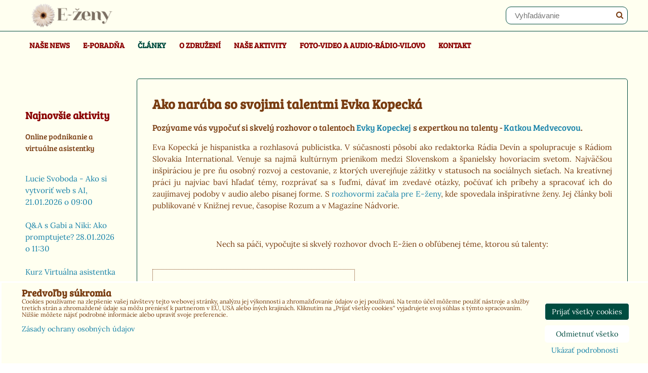

--- FILE ---
content_type: text/html; charset=UTF-8
request_url: https://www.ezeny.sk/clanky1/rozhovory/ako-naraba-so-svojimi-talentmi-evka-kopecka
body_size: 12331
content:
<!DOCTYPE html>
<html lang="sk">
    <head>
        <meta charset="utf-8">
        <title>Ako narába so svojimi talentmi Evka Kopecká</title>
                    <meta name="description" content="Rozhovor o talentoch Evky Kopeckej s expertkou na talenty - Katkou Medvecovou. Eva je hispanistka a rozhlasová publicistka. Venuje sa najmä kultúrnym prienikom medzi Slovenskom a španielsky hovoriacim svetom. Baví ju rozprávať sa s ľuďmi, dávať im zvedavé otázky, počúvať ich príbehy a spracovať ich do zaujímavej podoby. S rozhovormi začala kedysi pre E-zeny. ">
                        <meta http-equiv="X-UA-Compatible" content="IE=edge,chrome=1">
	<meta name="MobileOptimized" content="width">
        <meta name="viewport" content="width=device-width,minimum-scale=1.0">
         
<script data-privacy-group="script">
var FloxSettings = {
'cartItems': {},'cartProducts': {},'cartType': "hidden",'loginType': "slider",'regformType': "hidden",'langVer': "" 
}; 
 
</script>
<script data-privacy-group="script">
FloxSettings.img_size = { 'min': "50x50",'small': "120x120",'medium': "440x440",'large': "800x800",'max': "1600x1600",'product_antn': "440x440",'product_detail': "800x800" };
</script>
    <template id="privacy_iframe_info">
    <div class="floxIframeBlockedInfo" data-func-text="Funkčné" data-analytic-text="Analytické" data-ad-text="Marketingové" data-nosnippet="1">
    <div class="floxIframeBlockedInfo__common">
        <div class="likeH3">Externý obsah je blokovaný Voľbami súkromia</div>
        <p>Prajete si načítať externý obsah?</p>
    </div>
    <div class="floxIframeBlockedInfo__youtube">
        <div class="likeH3">Videá Youtube sú blokované Voľbami súkromia</div>
        <p>Prajete si načítať Youtube video?</p>
    </div>
    <div class="floxIframeBlockedInfo__buttons">
        <button class="button floxIframeBlockedInfo__once">Povoliť tentokrát</button>
        <button class="button floxIframeBlockedInfo__always" >Povoliť a zapamätať - súhlas s druhom cookie: </button>
    </div>
    <a class="floxIframeBlockedLink__common" href=""><i class="fa fa-external-link"></i> Otvoriť obsah v novom okne</a>
    <a class="floxIframeBlockedLink__youtube" href=""><i class="fa fa-external-link"></i> Otvoriť video v novom okne</a>
</div>
</template>
<script type="text/javascript" data-privacy-group="script">
FloxSettings.options={},FloxSettings.options.MANDATORY=1,FloxSettings.options.FUNC=2,FloxSettings.options.ANALYTIC=4,FloxSettings.options.AD=8;
FloxSettings.options.fullConsent=15;FloxSettings.options.maxConsent=15;FloxSettings.options.consent=0,localStorage.getItem("floxConsent")&&(FloxSettings.options.consent=parseInt(localStorage.getItem("floxConsent")));FloxSettings.options.sync=1;FloxSettings.google_consent2_options={},FloxSettings.google_consent2_options.AD_DATA=1,FloxSettings.google_consent2_options.AD_PERSON=2;FloxSettings.google_consent2_options.consent=-1,localStorage.getItem("floxGoogleConsent2")&&(FloxSettings.google_consent2_options.consent=parseInt(localStorage.getItem("floxGoogleConsent2")));const privacyIsYoutubeUrl=function(e){return e.includes("youtube.com/embed")||e.includes("youtube-nocookie.com/embed")},privacyIsGMapsUrl=function(e){return e.includes("google.com/maps/embed")||/maps\.google\.[a-z]{2,3}\/maps/i.test(e)},privacyGetPrivacyGroup=function(e){var t="";if(e.getAttribute("data-privacy-group")?t=e.getAttribute("data-privacy-group"):e.closest("*[data-privacy-group]")&&(t=e.closest("*[data-privacy-group]").getAttribute("data-privacy-group")),"IFRAME"===e.tagName){let r=e.src||"";privacyIsYoutubeUrl(r)&&(e.setAttribute("data-privacy-group","func"),t="func"),privacyIsGMapsUrl(r)&&(e.setAttribute("data-privacy-group","func"),t="func")}return"regular"===t&&(t="script"),t},privacyBlockScriptNode=function(e){e.type="javascript/blocked";let t=function(r){"javascript/blocked"===e.getAttribute("type")&&r.preventDefault(),e.removeEventListener("beforescriptexecute",t)};e.addEventListener("beforescriptexecute",t)},privacyHandleScriptTag=function(e){let t=privacyGetPrivacyGroup(e);if(t){if("script"===t)return;"mandatory"===t||"func"===t&&FloxSettings.options.consent&FloxSettings.options.FUNC||"analytic"===t&&FloxSettings.options.consent&FloxSettings.options.ANALYTIC||"ad"===t&&FloxSettings.options.consent&FloxSettings.options.AD||privacyBlockScriptNode(e)}else FloxSettings.options.allow_unclassified||privacyBlockScriptNode(e)},privacyShowPlaceholder=function(e){let t=privacyGetPrivacyGroup(e);var r=document.querySelector("#privacy_iframe_info").content.cloneNode(!0),i=r.querySelector(".floxIframeBlockedInfo__always");i.textContent=i.textContent+r.firstElementChild.getAttribute("data-"+t+"-text"),r.firstElementChild.setAttribute("data-"+t,"1"),r.firstElementChild.removeAttribute("data-func-text"),r.firstElementChild.removeAttribute("data-analytic-text"),r.firstElementChild.removeAttribute("data-ad-text");let o=e.parentNode.classList.contains("blockYoutube");if(e.style.height){let a=e.style.height,c=e.style.width;e.setAttribute("data-privacy-style-height",a),r.firstElementChild.style.setProperty("--iframe-h",a),r.firstElementChild.style.setProperty("--iframe-w",c),e.style.height="0"}else if(e.getAttribute("height")){let n=e.getAttribute("height").replace("px",""),l=e.getAttribute("width").replace("px","");e.setAttribute("data-privacy-height",n),n.includes("%")?r.firstElementChild.style.setProperty("--iframe-h",n):r.firstElementChild.style.setProperty("--iframe-h",n+"px"),l.includes("%")?r.firstElementChild.style.setProperty("--iframe-w",l):r.firstElementChild.style.setProperty("--iframe-w",l+"px"),e.setAttribute("height",0)}else if(o&&e.parentNode.style.maxHeight){let s=e.parentNode.style.maxHeight,p=e.parentNode.style.maxWidth;r.firstElementChild.style.setProperty("--iframe-h",s),r.firstElementChild.style.setProperty("--iframe-w",p)}let u=e.getAttribute("data-privacy-src")||"";privacyIsYoutubeUrl(u)?(r.querySelector(".floxIframeBlockedInfo__common").remove(),r.querySelector(".floxIframeBlockedLink__common").remove(),r.querySelector(".floxIframeBlockedLink__youtube").setAttribute("href",u.replace("/embed/","/watch?v="))):u?(r.querySelector(".floxIframeBlockedInfo__youtube").remove(),r.querySelector(".floxIframeBlockedLink__youtube").remove(),r.querySelector(".floxIframeBlockedLink__common").setAttribute("href",u)):(r.querySelector(".floxIframeBlockedInfo__once").remove(),r.querySelector(".floxIframeBlockedInfo__youtube").remove(),r.querySelector(".floxIframeBlockedLink__youtube").remove(),r.querySelector(".floxIframeBlockedLink__common").remove(),r.querySelector(".floxIframeBlockedInfo__always").classList.add("floxIframeBlockedInfo__always--reload")),e.parentNode.insertBefore(r,e.nextSibling),o&&e.parentNode.classList.add("blockYoutube--blocked")},privacyHidePlaceholderIframe=function(e){var t=e.nextElementSibling;if(t&&t.classList.contains("floxIframeBlockedInfo")){let r=e.parentNode.classList.contains("blockYoutube");r&&e.parentNode.classList.remove("blockYoutube--blocked"),e.getAttribute("data-privacy-style-height")?e.style.height=e.getAttribute("data-privacy-style-height"):e.getAttribute("data-privacy-height")?e.setAttribute("height",e.getAttribute("data-privacy-height")):e.classList.contains("invisible")&&e.classList.remove("invisible"),t.remove()}},privacyBlockIframeNode=function(e){var t=e.src||"";""===t&&e.getAttribute("data-src")&&(t=e.getAttribute("data-src")),e.setAttribute("data-privacy-src",t),e.removeAttribute("src"),!e.classList.contains("floxNoPrivacyPlaceholder")&&(!e.style.width||parseInt(e.style.width)>200)&&(!e.getAttribute("width")||parseInt(e.getAttribute("width"))>200)&&(!e.style.height||parseInt(e.style.height)>200)&&(!e.getAttribute("height")||parseInt(e.getAttribute("height"))>200)&&(!e.style.display||"none"!==e.style.display)&&(!e.style.visibility||"hidden"!==e.style.visibility)&&privacyShowPlaceholder(e)},privacyHandleIframeTag=function(e){let t=privacyGetPrivacyGroup(e);if(t){if("script"===t||"mandatory"===t)return;if("func"===t&&FloxSettings.options.consent&FloxSettings.options.FUNC)return;if("analytic"===t&&FloxSettings.options.consent&FloxSettings.options.ANALYTIC||"ad"===t&&FloxSettings.options.consent&FloxSettings.options.AD)return;privacyBlockIframeNode(e)}else{if(FloxSettings.options.allow_unclassified)return;privacyBlockIframeNode(e)}},privacyHandleYoutubeGalleryItem=function(e){if(!(FloxSettings.options.consent&FloxSettings.options.FUNC)){var t=e.closest(".gallery").getAttribute("data-preview-height"),r=e.getElementsByTagName("img")[0],i=r.getAttribute("src").replace(t+"/"+t,"800/800");r.classList.contains("flox-lazy-load")&&(i=r.getAttribute("data-src").replace(t+"/"+t,"800/800")),e.setAttribute("data-href",e.getAttribute("href")),e.setAttribute("href",i),e.classList.replace("ytb","ytbNoConsent")}},privacyBlockPrivacyElementNode=function(e){e.classList.contains("floxPrivacyPlaceholder")?(privacyShowPlaceholder(e),e.classList.add("invisible")):e.style.display="none"},privacyHandlePrivacyElementNodes=function(e){let t=privacyGetPrivacyGroup(e);if(t){if("script"===t||"mandatory"===t)return;if("func"===t&&FloxSettings.options.consent&FloxSettings.options.FUNC)return;if("analytic"===t&&FloxSettings.options.consent&FloxSettings.options.ANALYTIC||"ad"===t&&FloxSettings.options.consent&FloxSettings.options.AD)return;privacyBlockPrivacyElementNode(e)}else{if(FloxSettings.options.allow_unclassified)return;privacyBlockPrivacyElementNode(e)}};function privacyLoadScriptAgain(e){var t=document.getElementsByTagName("head")[0],r=document.createElement("script");r.src=e.getAttribute("src"),t.appendChild(r),e.parentElement.removeChild(e)}function privacyExecuteScriptAgain(e){var t=document.getElementsByTagName("head")[0],r=document.createElement("script");r.textContent=e.textContent,t.appendChild(r),e.parentElement.removeChild(e)}function privacyEnableScripts(){document.querySelectorAll('script[type="javascript/blocked"]').forEach(e=>{let t=privacyGetPrivacyGroup(e);(FloxSettings.options.consent&FloxSettings.options.ANALYTIC&&t.includes("analytic")||FloxSettings.options.consent&FloxSettings.options.AD&&t.includes("ad")||FloxSettings.options.consent&FloxSettings.options.FUNC&&t.includes("func"))&&(e.getAttribute("src")?privacyLoadScriptAgain(e):privacyExecuteScriptAgain(e))})}function privacyEnableIframes(){document.querySelectorAll("iframe[data-privacy-src]").forEach(e=>{let t=privacyGetPrivacyGroup(e);if(!(FloxSettings.options.consent&FloxSettings.options.ANALYTIC&&t.includes("analytic")||FloxSettings.options.consent&FloxSettings.options.AD&&t.includes("ad")||FloxSettings.options.consent&FloxSettings.options.FUNC&&t.includes("func")))return;privacyHidePlaceholderIframe(e);let r=e.getAttribute("data-privacy-src");e.setAttribute("src",r),e.removeAttribute("data-privacy-src")})}function privacyEnableYoutubeGalleryItems(){FloxSettings.options.consent&FloxSettings.options.FUNC&&(document.querySelectorAll(".ytbNoConsent").forEach(e=>{e.setAttribute("href",e.getAttribute("data-href")),e.classList.replace("ytbNoConsent","ytb")}),"function"==typeof initGalleryPlugin&&initGalleryPlugin())}function privacyEnableBlockedContent(e,t){document.querySelectorAll(".floxCaptchaCont").length&&(e&FloxSettings.options.FUNC)!=(t&FloxSettings.options.FUNC)?window.location.reload():(privacyEnableScripts(),privacyEnableIframes(),privacyEnableYoutubeGalleryItems(),"function"==typeof FloxSettings.privacyEnableScriptsCustom&&FloxSettings.privacyEnableScriptsCustom())}
function privacyUpdateConsent(){ FloxSettings.ga4&&"function"==typeof gtag&&gtag("consent","update",{ad_storage:FloxSettings.options.consent&FloxSettings.options.AD?"granted":"denied",analytics_storage:FloxSettings.options.consent&FloxSettings.options.ANALYTIC?"granted":"denied",functionality_storage:FloxSettings.options.consent&FloxSettings.options.FUNC?"granted":"denied",personalization_storage:FloxSettings.options.consent&FloxSettings.options.FUNC?"granted":"denied",security_storage:FloxSettings.options.consent&FloxSettings.options.FUNC?"granted":"denied",ad_user_data:FloxSettings.google_consent2_options.consent>-1&&FloxSettings.google_consent2_options.consent&FloxSettings.google_consent2_options.AD_DATA?"granted":"denied",ad_personalization:FloxSettings.google_consent2_options.consent>-1&&FloxSettings.google_consent2_options.consent&FloxSettings.google_consent2_options.AD_PERSON?"granted":"denied"});if(FloxSettings.sklik&&FloxSettings.sklik.active){var e={rtgId:FloxSettings.sklik.seznam_retargeting_id,consent:FloxSettings.options.consent&&FloxSettings.options.consent&FloxSettings.options.ANALYTIC?1:0};"category"===FloxSettings.sklik.pageType?(e.category=FloxSettings.sklik.category,e.pageType=FloxSettings.sklik.pageType):"offerdetail"===FloxSettings.sklik.pagetype&&(e.itemId=FloxSettings.sklik.itemId,e.pageType=FloxSettings.sklik.pageType),window.rc&&window.rc.retargetingHit&&window.rc.retargetingHit(e)}"function"==typeof loadCartFromLS&&"function"==typeof saveCartToLS&&(loadCartFromLS(),saveCartToLS());}
const observer=new MutationObserver(e=>{e.forEach(({addedNodes:e})=>{e.forEach(e=>{if(FloxSettings.options.consent!==FloxSettings.options.maxConsent){if(1===e.nodeType&&"SCRIPT"===e.tagName)return privacyHandleScriptTag(e);if(1===e.nodeType&&"IFRAME"===e.tagName)return privacyHandleIframeTag(e);if(1===e.nodeType&&"A"===e.tagName&&e.classList.contains("ytb"))return privacyHandleYoutubeGalleryItem(e);if(1===e.nodeType&&"SCRIPT"!==e.tagName&&"IFRAME"!==e.tagName&&e.classList.contains("floxPrivacyElement"))return privacyHandlePrivacyElementNodes(e)}1===e.nodeType&&(e.classList.contains("mainPrivacyModal")||e.classList.contains("mainPrivacyBar"))&&(FloxSettings.options.consent>0&&!FloxSettings.options.forceShow&&-1!==FloxSettings.google_consent2_options.consent?e.style.display="none":FloxSettings.options.consent>0&&-1===FloxSettings.google_consent2_options.consent?e.classList.add("hideBWConsentOptions"):-1!==FloxSettings.google_consent2_options.consent&&e.classList.add("hideGC2ConsentOptions"))})})});observer.observe(document.documentElement,{childList:!0,subtree:!0}),document.addEventListener("DOMContentLoaded",function(){observer.disconnect()});const createElementBackup=document.createElement;document.createElement=function(...e){if("script"!==e[0].toLowerCase())return createElementBackup.bind(document)(...e);let n=createElementBackup.bind(document)(...e);return n.setAttribute("data-privacy-group","script"),n};
</script>

<meta name="referrer" content="no-referrer-when-downgrade">


<link rel="canonical" href="https://www.ezeny.sk/clanky1/rozhovory/ako-naraba-so-svojimi-talentmi-evka-kopecka">
    

<meta property="og:title" content="Ako narába so svojimi talentmi Evka Kopecká">

<meta property="og:url" content="https://www.ezeny.sk/clanky1/rozhovory/ako-naraba-so-svojimi-talentmi-evka-kopecka">
<meta property="og:description" content="Rozhovor o talentoch Evky Kopeckej s expertkou na talenty - Katkou Medvecovou. Eva je hispanistka a rozhlasová publicistka. Venuje sa najmä kultúrnym prienikom medzi Slovenskom a španielsky hovoriacim svetom. Baví ju rozprávať sa s ľuďmi, dávať im zvedavé otázky, počúvať ich príbehy a spracovať ich do zaujímavej podoby. S rozhovormi začala kedysi pre E-zeny. ">

<meta name="twitter:card" content="summary_large_image">
<meta name="twitter:title" content="Ako narába so svojimi talentmi Evka Kopecká">
<meta name="twitter:description" content="Rozhovor o talentoch Evky Kopeckej s expertkou na talenty - Katkou Medvecovou. Eva je hispanistka a rozhlasová publicistka. Venuje sa najmä kultúrnym prienikom medzi Slovenskom a španielsky hovoriacim svetom. Baví ju rozprávať sa s ľuďmi, dávať im zvedavé otázky, počúvať ich príbehy a spracovať ich do zaujímavej podoby. S rozhovormi začala kedysi pre E-zeny. ">

    <meta property="og:locale" content="sk_SK">

    <meta property="og:type" content="website">
                <script data-privacy-group="script" type="application/ld+json">
{
    "@context": "https://schema.org",
    "@type": "WebPage",
    "name": "Ako narába so svojimi talentmi Evka Kopecká",
    "description": "Rozhovor o talentoch Evky Kopeckej s expertkou na talenty - Katkou Medvecovou. Eva je hispanistka a rozhlasová publicistka. Venuje sa najmä kultúrnym prienikom medzi Slovenskom a španielsky hovoriacim svetom. Baví ju rozprávať sa s ľuďmi, dávať im zvedavé otázky, počúvať ich príbehy a spracovať ich do zaujímavej podoby. S rozhovormi začala kedysi pre E-zeny. "}
</script>

<link rel="dns-prefetch" href="https://www.biznisweb.sk">
<link rel="preconnect" href="https://www.biznisweb.sk/" crossorigin>
<style type="text/css">
        

@font-face { 
  font-family: 'Bree Serif';
  font-style: normal;
  font-display: swap;
  font-weight: 400;
  src: local(''),
       url('https://www.biznisweb.sk/templates/bw-fonts/bree-serif-v17-latin-ext_latin-regular.woff2') format('woff2'),
       url('https://www.biznisweb.sk/templates/bw-fonts/bree-serif-v17-latin-ext_latin-regular.woff') format('woff');
}

@font-face {
  font-family: 'Lora';
  font-style: normal;
  font-display: swap;
  font-weight: 400;
  src: local(''),
       url('https://www.biznisweb.sk/templates/bw-fonts/lora-v26-latin-ext_latin-regular.woff2') format('woff2'),
       url('https://www.biznisweb.sk/templates/bw-fonts/lora-v26-latin-ext_latin-regular.woff') format('woff');
}


@font-face {
  font-family: 'Lora';
  font-style: normal;
  font-display: swap;
  font-weight: 700;
  src: local(''),
       url('https://www.biznisweb.sk/templates/bw-fonts/lora-v26-latin-ext_latin-700.woff2') format('woff2'),
       url('https://www.biznisweb.sk/templates/bw-fonts/lora-v26-latin-ext_latin-700.woff') format('woff');
}
</style>

<link rel="preload" href="/erp-templates/skins/flat/universal/fonts/fontawesome-webfont.woff2" as="font" type="font/woff2" crossorigin>
<link href="/erp-templates/260119150440/universal.css" rel="stylesheet" type="text/css" media="all">  


<script type="text/javascript" data-privacy-group="script">
    if(typeof jQuery === 'undefined') {
        document.write(unescape("%3Cscript src='/erp-templates/skins/default/universal/js/jquery.js' data-privacy-group='script' type='text/javascript'%3E%3C/script%3E"));
    }
</script>

<meta name="google-site-verification"
content="_dRg8U7tkEtW6a8i_kAnSsPrIBp8jd8AGvj6S98z0Gk" />

<script data-privacy-group="mandatory">
    FloxSettings.trackerData = {
                    'cartIds': []
            };
    </script>    <!-- Global site tag (gtag.js) - Google Analytics -->
    <script async src="https://www.googletagmanager.com/gtag/js?id=G-NZM9WT0BPJ" data-privacy-group="regular"></script>    
    <script data-privacy-group="regular">
        window.dataLayer = window.dataLayer || [];
        function gtag(){ dataLayer.push(arguments); }
        if(FloxSettings.options) {
          if(FloxSettings.options.consent) {
            gtag('consent', 'default', {
              'ad_storage': (FloxSettings.options.consent & FloxSettings.options.AD)?'granted':'denied',
              'analytics_storage': (FloxSettings.options.consent & FloxSettings.options.ANALYTIC)?'granted':'denied',
              'functionality_storage': (FloxSettings.options.consent & FloxSettings.options.FUNC)?'granted':'denied',
              'personalization_storage': (FloxSettings.options.consent & FloxSettings.options.FUNC)?'granted':'denied',
              'security_storage': (FloxSettings.options.consent & FloxSettings.options.FUNC)?'granted':'denied',
              'ad_user_data': ((FloxSettings.google_consent2_options.consent > -1) && FloxSettings.google_consent2_options.consent & FloxSettings.google_consent2_options.AD_DATA)?'granted':'denied',
              'ad_personalization': ((FloxSettings.google_consent2_options.consent > -1) && FloxSettings.google_consent2_options.consent & FloxSettings.google_consent2_options.AD_PERSON)?'granted':'denied',
              'wait_for_update': 500
            });  
          } else {
            gtag('consent', 'default', {
              'ad_storage': 'denied',
              'analytics_storage': 'denied',
              'functionality_storage': 'denied',
              'personalization_storage': 'denied',
              'security_storage': 'denied',
              'ad_user_data': 'denied',
              'ad_personalization': 'denied',
              'wait_for_update': 500
            });  
          }
        }
        gtag('js', new Date());
     
        gtag('set', { 'currency': 'EUR' }); 
      
    

    FloxSettings.ga4 = 1;
    FloxSettings.gtagID = 'G-NZM9WT0BPJ';
    gtag('config', 'G-NZM9WT0BPJ',{  'groups': 'ga4' });   

        gtag('config', 'AW-758502772',{  'send_page_view': false, 'groups': 'ga4' });       
  
    </script>   
 
    <link rel="shortcut icon" href="/files/offline-aktivity/apple-touch-icon.png">
    <link rel="icon" href="/files/offline-aktivity/apple-touch-icon.png?refresh" type="image/x-icon">

        <link href="/templates/css/style.css?dev=1769273297" rel="stylesheet" type="text/css" media="all">
</head>
<body class="">
    <noscript>
        <div id="noscript">
            Javascript není prohlížečem podporován nebo je vypnutý. Pro zobrazení stránky tak, jak byla zamýšlena, použijte prohlížeč s podporou JavaScript.
            <br>Pomoc: <a href="http://www.enable-javascript.com/" target="_blank">Enable-Javascript.com</a>.
        </div>
    </noscript>
       
    <div class="oCont">
                <header class="logo_bar_top">
            <div id="top-panel">
	
    <div class="iCont clear">
        <div class="headerwrapcont">
            <div id="logo">
                <a id="img-logo" href="/"><img src="/templates/260119150440/sys_logo.png" alt="Logo"></a>                            </div>
            
			 <ul id="header-items" class="noprint">        
                <li class="topSearch">
                        <form action="/e/search" method="get" class="siteSearchForm">
        <div class="siteSearchCont">
            <label> 
                <span>Vyhľadávanie</span>
                <input data-pages="Stránky" data-products="Produkty" data-categories="Kategórie" data-news="Novinky" data-brands="Výrobca"
                       class="siteSearchInput" id="small-search" 
                       placeholder="Vyhľadávanie" name="word" type="text" value=""></label>
                <button type="submit"><span class="invisible">Hľadať</span><i class="fa fa-search"></i></button>
        </div>
            </form>

                </li>
			</ul>
        </div>
    </div>
</div>
<div id="menu-cont" class="noprint mainMenuAlign-left">
    <div class="iCont">
            <nav id="main-menu">
        <div class="menuCont clear">
                            <span class="button menuButton"><i class="fa fa-bars"></i> Menu</span>
                                 
                            
                
            <ul class="dropdownFlat menu-popup">
                    <li class="menuItem">
                <a class="menuLink" href="/registracia"
                   >
                                            
                        Naše news
                                        </a>
                            </li>
                    <li class="menuItem">
                <a class="menuLink" href="/e-poradna"
                   >
                                            
                        E-poradňa
                                        </a>
                            </li>
                    <li class="menuItem submenuActive">
                <a class="menuLink select" href="/clanky1"
                   >
                                            
                        Články
                                        </a>
                            </li>
                    <li class="menuItem">
                <a class="menuLink" href="/sluzby"
                   >
                                            
                        O združení
                                        </a>
                            </li>
                    <li class="menuItem">
                <a class="menuLink" href="/institut-vzdelavania-e-zien-ive"
                   >
                                            
                        Naše aktivity
                                        </a>
                            </li>
                    <li class="menuItem">
                <a class="menuLink" href="/media"
                   >
                                            
                        Foto-video a Audio-rádio-Vilovo
                                        </a>
                            </li>
                    <li class="menuItem">
                <a class="menuLink" href="/kontakt"
                   >
                                            
                        Kontakt
                                        </a>
                            </li>
                </ul>
       

             
        </div>
    </nav>    

    </div>
</div>

        </header>

                            <div id="main" class="basic_w">
                <div class="iCont clear">
                    <div id="content" class="mainColumn">
            
            <h1>Ako narába so svojimi talentmi Evka Kopecká</h1>
        



                                                                                



                        <div id="box-id-content" class="pagebox">
                                                            <div  id="block-3508" class="blockText box blockTextRight">
                                <div class="userHTMLContent">
        
    <h3 style="text-align: justify;">Pozývame vás vypočuť si skvelý rozhovor o talentoch <a href="https://www.ezeny.sk/p-232/eva-kopecka" target="_blank">Evky Kopeckej</a> s expertkou na talenty - <a href="https://www.ezeny.sk/p-237/katarina-medvecova-plichtova" target="_blank">Katkou Medvecovou</a>.</h3>
<p style="text-align: justify;">Eva Kopecká je hispanistka a rozhlasová publicistka. V súčasnosti pôsobí ako redaktorka Rádia Devín a spolupracuje s Rádiom Slovakia International. Venuje sa najmä kultúrnym prienikom medzi Slovenskom a španielsky hovoriacim svetom. Najväčšou inšpiráciou je pre ňu osobný rozvoj a cestovanie, z ktorých uverejňuje zážitky v statusoch na sociálnych sieťach. Na kreatívnej práci ju najviac baví hľadať témy, rozprávať sa s ľuďmi, dávať im zvedavé otázky, počúvať ich príbehy a spracovať ich do zaujímavej podoby v audio alebo písanej forme. S <a href="https://www.ezeny.sk/clanky1/rozhovory/eva-melicharkova-v-duchu-opravuje-co-cita" target="_blank">rozhovormi začala pre E-ženy</a>, kde spovedala inšpiratívne ženy. Jej články boli publikované v Knižnej revue, časopise Rozum a v Magazíne Nádvorie.</p>
<p style="text-align: center;"> </p>
<p style="text-align: center;">Nech sa páči, vypočujte si skvelý rozhovor dvoch E-žien o obľúbenej téme, ktorou sú talenty:</p>
<p style="text-align: center;"><iframe style="width: 400px; height: 263px;" src="https://www.youtube.com/embed/2D3e-YjsLr4?playlist=&version=3&autoplay=0&color=red&theme=dark&controls=0&showinfo=0&autohide=0&rel=0&wmode=transparent" frameborder="0" allowfullscreen=""></iframe></p>
<p style="text-align: center;"> </p>
</div>
                 
</div>

                             
            </div> 
        
</div>
<div id="left" class="sideColumn">
    <nav id="sideMenu" class="noprint">
    <div class="menuCont">    
        
        
                    
        
    
    </div>
</nav>

                                                                                                        <div id="box-id-left" class="pagebox">
                     
                     
                     
                     
                     
                                                            <div  id="block-3815" class="blockText box blockTextRight">
                                <div class="userHTMLContent">
        
    <p> </p>
<h2 style="text-align: justify;"><span style="color: #8b0304;">Najnovšie aktivity</span></h2>
</div>
                 
</div>

                             
                     
                                                            <div  id="block-3796" class="blockText box blockTextRight">
            <h2>Online podnikanie a virtuálne asistentky</h2>
                                <div class="userHTMLContent">
        
    <p> </p>
<p><a href="https://virtualneasistentky.eu/e-klub/" target="_blank">Lucie Svoboda - Ako si vytvoriť web s AI, 21.01.2026 o 09:00</a></p>
<p> </p>
<p><a href="https://virtualneasistentky.eu/e-klub/" target="_blank">Q&amp;A s Gabi a Niki: Ako promptujete? 28.01.2026 o 11:30</a></p>
<p> </p>
<p><a href="https://virtualneasistentky.eu/uvod/virtualna-asistencia/kurzy-pre-zacinajuce-virtualky/" target="_blank">Kurz Virtuálna asistentka</a></p>
<p> </p>
<p style="text-align: left;"><a href="https://revicka.sk/mentoring-v-pohybe/" target="_blank">Konzultácie pre start-upy</a></p>
</div>
                 
</div>
    <div  id="block-3797" class="blockText box blockTextRight">
            <h2>Autorky a autori</h2>
                                <div class="userHTMLContent">
        
    <p style="text-align: left;"><a href="https://revicka.sk/kurz-pisania-pre-autorov-spisovatelov/" target="_blank">Kurzy pre autorov + s AI</a></p>
<p style="text-align: left;"> </p>
<p style="text-align: left;"><a href="https://revicka.sk/pre-autorov/" target="_blank">Ako napísať a vydať knihu</a></p>
<p style="text-align: left;"> </p>
<p style="text-align: left;"><a title="Rodové knihy - knihy pre váš rod" href="https://revicka.sk/rodove-knihy-knihy-pre-vas-rod/" target="_blank">Rodové knihy - knihy pre váš rod</a></p>
<p>  </p>
</div>
                 
</div>

                             
                                                            <div  id="block-3798" class="blockText box blockTextRight">
            <h2>Cestovné kancelárie a ubytovatelia</h2>
                                <div class="userHTMLContent">
        
    <p><a href="https://www.ezeny.sk/e-poradna/otazky-a-odpovede/zalozenie-cestovnej-kancelarie/ako-zalozit-cestovnu-kancelariu-a-cestovnu-agenturu" target="_blank">Ako nájsť garanta pre cestovnú agentúru + ako založiť cestovnú agentúru</a></p>
<p style="text-align: left;"> </p>
<p style="text-align: left;"><a href="https://www.wp-skola.sk/individualna-konzultacia-zeny/" target="_blank">Konzultácie o WordPress</a></p>
</div>
                 
</div>
    <div  id="block-3799" class="blockText box blockTextRight">
            <h2>Pre každú ženu</h2>
                                <div class="userHTMLContent">
        
    <p style="text-align: left;"><a title="" href="https://virtualneasistentky.eu/e-klub/" target="_blank">Klub pre online podnikateľky a virtuálne asistentky</a></p>
<p style="text-align: left;"> </p>
<p style="text-align: left;"><a title="" href="https://virtualneasistentky.eu/podporne-skupiny-virtualne-asistentky-a-online-podnikate-ky/" target="_blank">Podporné skupiny - pre podnikateľky a autorky</a></p>
<p style="text-align: left;"> </p>
<p style="text-align: left;"><a title="Čo viem, čo chcem - mentoring" href="https://revicka.sk/co-viem-co-chcem-sebarealizacia-a-ja-mentoring/" target="_blank">Čo viem, čo chcem – baví vás, čo vás živí?</a></p>
<p> </p>
<p><a href="https://revicka.sk/zdielane-divadlo-arteterapia-ako-cesta-k-lieceniu/" target="_blank"></a><a title="Individuálne zdieľacie divadlo" href="https://revicka.sk/zdielane-divadlo-arteterapia-ako-cesta-k-lieceniu/" target="_blank">Zdieľacie divadlo - arteterapia</a></p>
<p> </p>
</div>
                 
</div>

                             
                                                            <div  id="block-3473" class="blockText box blockTextRight">
                                <div class="userHTMLContent">
        
    <p style="text-align: center;"> </p>
<p style="text-align: center;"><img title="" src="/resize/af/144/129/files/bannery-e-zeny/povedali-o-e-zenach.png" alt="povedali" /></p>
<h3 style="text-align: center;"><span style="color: #8b0304;"><a href="https://www.ezeny.sk/sluzby/referencie" target="_blank"><span style="color: #8b0304;">Referencie</span></a></span> </h3>
<h3 style="text-align: center;"><span style="font-size: 12px;"> </span></h3>
<p style="text-align: center;"><span style="color: #8b0304;"><span style="color: #8b0304;"><img title="" src="/files/bannery-e-zeny/120x240.jpg" alt="baner" /></span></span></p>
</div>
                 
</div>

                             
                     
            </div> 
    
</div>
                </div>
            </div>
        
    </div>

            <footer class="clear footer_block">
            <div class="">
				              <div class="block-newsletter">
                
				                                                <div id="box-id-newslettersection" class="pagebox">
                                                            <div  id="block-3546" class="blockText box blockTextRight">
                                <div class="userHTMLContent">
        
    <h3 style="text-align: center; color: #8b0304;"><strong>Novinky zo sveta E-žien - Registrácia</strong></h3>
<div id="gtx-trans" style="position: absolute; left: 81px; top: -20.0028px;"></div>
</div>
                 
</div>

                             
                                                        <div  id="block-3600" class="blockHTML userHTMLContent boxSimple" data-privacy-group="regular">
        
    <center><script src="https://se-forms.cz/public/web-forms-v2/subscribe/288974-pq63vkitmyawl38ocjd1k7gufhquv35xh69qgcf8z32cujgzifh4otjp2w271cq2g34pj992188c75rwtmvrnyelkpr59va80fwp" id="se-webformScriptLoader-288974-pq63vkitmyawl38ocjd1k7gufhquv35xh69qgcf8z32cujgzifh4otjp2w271cq2g34pj992188c75rwtmvrnyelkpr59va80fwp" async defer></script></center>


</div>

                             
                     
                     
            </div> 
    
              </div>
			                   
                                                                                        
<div class="iCont">  
                            
        <div class="footerColumn33">                                                                <div id="box-id-footer_flat_1" class="pagebox">
                                                        <div  id="block-3745" class="blockHTML userHTMLContent boxSimple">
        
    <script async charset="utf-8" src="//app.notifikuj.cz/js/notifikuj.min.js?id=e7ad16b9-e3c2-4c2a-adab-f9b980466b57"></script>
</div>

                             
                                                            <div  id="block-1176" class="blockText box blockTextRight">
            <h2>Naši partneri</h2>
                                <div class="userHTMLContent">
        
    
</div>
                 
</div>

                             
                                                            <div  id="block-3507" class="blockText box blockTextRight">
                                <div class="userHTMLContent">
        
    <p> </p>
<table style="text-align: center; width: 100%; padding: 0 20px;">
<tbody>
<tr>
<td><a title="webglobe" href="https://www.webglobe.sk/" target="_blank"><img title="" src="/resize/af/150/29/files/partneri/webglobe-logo.jpg" alt="webglobe" /></a> </td>
<td> <a title="SmartEmailing" href="https://www.smartemailing.cz/" target="_blank"><img title="" src="/resize/af/150/39/files/partneri/se-1600x411.png" alt="SmartEmailing" /></a></td>
</tr>
<tr>
<td> <a title="jaspravim" href="https://www.jaspravim.sk/" target="_blank"><img title="" src="/resize/af/150/65/files/partneri/jaspravim-logo2016-10-05-11-05-13.png" alt="jaspravim" /></a></td>
<td> <a title="biznisweb" href="https://www.biznisweb.sk/" target="_blank"><img title="" src="/resize/af/150/30/files/partneri/biznisweb.png" alt="biznisweb" /></a></td>
</tr>
<tr>
<td> <a title="menucka" href="https://menucka.sk/" target="_blank"><img title="" src="/resize/af/150/47/files/menucka-logo-black200.png" alt="menucka" /></a></td>
<td>
<p><a title="nadherna.sk" href="https://nadherna.sk/" target="_blank"><img title="" src="/resize/af/150/27/files/partneri/nadherna.sk-ruzova.png" alt="nadherna.sk" /></a></p>
</td>
</tr>
</tbody>
</table>
<p style="text-align: center;"><a title="websupport 3" href="https://www.websupport.sk/?ref=NTwpHV45Sg" target="_blank"><img src="/resize/af/300/38/files/uvod/freeweb-sk-5.png" alt="websupport 3" /></a></p>
</div>
                 
</div>

                             
                     
                     
            </div> 
    </div>
    
        <div class="footerColumn33">                            <div id="box-id-footer_flat_2" class="pagebox">
                                                            <div  id="block-1068" class="blockText box blockTextRight">
            <h2>Kontakt</h2>
                                <div class="userHTMLContent">
        
    <p><strong style="color: #004c40;">Koordinátorka OZ E-ženy</strong></p>
<p><span style="color: #004c40;"><a href="https://www.ezeny.sk/p-153/gabriela-revicka" target="_blank">Gabriela Revická</a>: <a href="mailto:gabi@e-zeny.sk">gabi@e-zeny.sk</a></span></p>
<p><strong style="color: #004c40;">Realizačný tím </strong></p>
<p><strong style="color: #004c40;">Manažérka projektu <a style="color: #8b0304;" title="Virtuálne asistentky" href="https://virtualneasistentky.eu/" target="_blank">Virtuálne asistentky</a></strong></p>
<p><a href="https://www.ezeny.sk/p-291/nikola-kolesarova" target="_blank">Nikola Kolesárová</a>: <span style="color: #004c40;"><a href="mailto:niki@e-zeny.sk">niki@e-zeny.sk</a></span></p>
<p><strong style="color: #004c40;">Admin web stránky</strong></p>
<p><a href="https://virtualneasistentky.eu/zsanett-berec-2/" target="_blank">Zsanett Berec</a>: <span style="color: #004c40;"><a href="mailto:podpora@e-zeny.sk">podpora@e-zeny.sk</a></span></p>
<p><a href="https://virtualneasistentky.eu/jana-tomcovcikova/" target="_blank">Jana Tomčovčíková</a></p>
<p><strong style="color: #004c40;">Virtuálne asistentky - náš tím<br /></strong></p>
<p><a href="https://virtualneasistentky.eu/eva-bazikova/" target="_blank">Eva Bažíková</a>: <a title="" href="mailto:eva@ezeny.sk" target="_blank">eva@ezeny.sk</a></p>
<p><a href="https://virtualneasistentky.eu/benovska-jana/" target="_blank">Jana Beňovská</a><br /><a href="https://virtualneasistentky.eu/janka-vasinova/" target="_blank">Janka Vašinová</a></p>
<p><span style="color: #005757;"><strong>Ambasádorka komunitných projektov:</strong></span></p>
<p><span style="color: #000000;"><a href="https://virtualneasistentky.eu/katarina-horvathova/" target="_blank">Katarína Horváthová</a></span></p>
<p><span style="color: #005757;"><strong>Ambasádorka pre témy súvisiace s empatiou:</strong></span></p>
<p><a href="https://zuzanamorovska.sk/" target="_blank">Zuzana Morovská</a></p>
<p> </p>
<p><strong><a href="https://www.ezeny.sk/kontakt" target="_blank"><span style="color: #004c40;">Oficiálne údaje</span></a></strong></p>
<p> </p>
</div>
                 
</div>

                             
                     
            </div> 
    </div>
    
        <div class="footerColumn33">                                                                                <div id="box-id-footer_flat_3" class="pagebox">
                     
                                                            <div  id="block-1070" class="blockText box blockTextRight">
            <h2>Nájdete nás</h2>
                                <div class="userHTMLContent">
        
    
</div>
                 
</div>

                             
                     
                                                            <div  id="block-2571" class="blockText box blockTextRight">
                                <div class="userHTMLContent">
        
    <p><a title="Facebook" href="https://www.facebook.com/ezeny.sk/" target="_blank"><img src="/resize/af/35/35/files/socialne-siete/logo-facebook.png" alt="Facebook" /></a>   <a title="Instagram" href="https://www.instagram.com/ezeny.sk/ " target="_blank"><img src="/resize/af/35/35/files/socialne-siete/logo-instagram.png" alt="Instagram" /></a>  <a title="Youtube" href="https://www.youtube.com/channel/UCzMZOj_FA9-PngFyuEobRJg/featured" target="_blank"><img src="/resize/af/35/35/files/socialne-siete/logo-youtube.png" alt="Youtube" /></a></p>
</div>
                 
</div>

                             
                     
                                                            <div  id="block-3570" class="blockText box blockTextRight">
                                <div class="userHTMLContent">
        
    <p style="color: #004c40;"><span style="color: #004c40;"><strong><a title="Všeobecné obchodné podmienky" href="https://www.ezeny.sk/vseobecne-obchodne-podmienky" target="_blank"><span style="color: #004c40;">Všeobecné obchodné podmienky</span></a></strong></span></p>
<p style="color: #004c40;"><span style="color: #004c40;"><strong><a title="GDPR" href="https://www.ezeny.sk/gdpr" target="_blank"><span style="color: #004c40;">GDPR</span></a></strong></span></p>
<div id="gtx-trans" style="position: absolute; left: -4px; top: 49.8715px;"></div>
</div>
                 
</div>

                             
                     
                     
                     
            </div> 
    </div>
    
</div>

            </div>
        </footer>
    
    <footer class="clear footer_bottom">
       <div class="footerUnder noprint">
                <div class="iCont clear">
                    <div class="left">
                        
                    </div>
                    <div class="right">
                        <div id="bw_logo" data-text="Jednoduchý systém na vytvorenie stránky alebo e-shopu" 
     data-create="Vytvoriť stránku" data-created="Vytvorené pomocou"
         data-partner="flox.sk" style="display: inline-block !important;">
</div>
                    </div>
                </div>
        </div>
    </footer>
                    <div class="mainPrivacyBar mainPrivacyBar--bottom">
            <div class="iCont">
            <div class="privacy_page" data-nosnippet="1">
    <div class="privacy_page__text">
        <div class="likeH2">Predvoľby súkromia</div>
        Cookies používame na zlepšenie vašej návštevy tejto webovej stránky, analýzu jej výkonnosti a zhromažďovanie údajov o jej používaní. Na tento účel môžeme použiť nástroje a služby tretích strán a zhromaždené údaje sa môžu preniesť k partnerom v EÚ, USA alebo iných krajinách. Kliknutím na „Prijať všetky cookies“ vyjadrujete svoj súhlas s týmto spracovaním. Nižšie môžete nájsť podrobné informácie alebo upraviť svoje preferencie.
        <p class="privacy_page__declaration-cont"><a href="/e/privacy/declaration" class="privacy_page__declaration-link">Zásady ochrany osobných údajov</a></p>
    </div>
    <div class="privacy_page__buttons-cont">
        <a href="" class="privacy_page__activate-selected">Ukázať podrobnosti</a>
        <div class="privacy_page__buttons">
            <button id="cookie_mngr_all" class="button">Prijať všetky cookies</button>
                            <button id="cookie_mngr_reject" class="button buttonAlternate">Odmietnuť všetko</button>
                    </div>
    </div>
    <div class="privacy_page__options privacy_page__options--hide-in-popup">
        
        <div class="floxSwitchCont floxSwitchCont--bw-consent">
            <label class="floxSwitch">
                <input type="hidden" value="1" name="cookie_mngr_mandatory" class="floxSwitchCheck screeninvisible" data-flag="1">
                <span class="floxSwitchChecked"></span>
                <span class="floxSwitchTitle">Povinné <span class="floxSwitchDetailToggle"><i class="fa fa-fw fa-chevron-down"></i></span></span>
            </label>
                        <div class="floxSwitchDetail screeninvisible">Naša webová stránka ukladá údaje na vašom zariadení (súbory cookie a úložiská prehliadača) na identifikáciu vašej relácie a dosiahnutie základnej funkčnosti platformy, zážitku z prehliadania a zabezpečenia.</div>
                    </div>
        
                
        <div class="floxSwitchCont floxSwitchCont--bw-consent">
            <label class="floxSwitch">
                <input type="checkbox" name="cookie_mngr_func" class="floxSwitchCheck screeninvisible" data-flag="2">
                <span class="floxSwitchControl"></span>
                <span class="floxSwitchTitle">Funkčné <span class="floxSwitchDetailToggle"><i class="fa fa-fw fa-chevron-down"></i></span></span>
            </label>
                        <div class="floxSwitchDetail screeninvisible">Môžeme ukladať údaje na vašom zariadení (súbory cookie a úložiská prehliadača), aby sme mohli poskytovať doplnkové funkcie, ktoré zlepšujú váš zážitok z prehliadania, ukladať niektoré z vašich preferencií bez toho, aby ste mali používateľský účet alebo bez prihlásenia, používať skripty a/alebo zdroje tretích strán, widgety atď.</div>
                    </div>
                
                
        <div class="floxSwitchCont floxSwitchCont--bw-consent">
            <label class="floxSwitch">
                <input type="checkbox" name="cookie_mngr_analytic" class="floxSwitchCheck screeninvisible" data-flag="4">
                <span class="floxSwitchControl"></span>
                <span class="floxSwitchTitle">Analytické <span class="floxSwitchDetailToggle"><i class="fa fa-fw fa-chevron-down"></i></span></span>
            </label>
                        <div class="floxSwitchDetail screeninvisible">Používanie analytických nástrojov nám umožňuje lepšie porozumieť potrebám našich návštevníkov a tomu, ako používajú našu stránku. Môžeme použiť nástroje prvej alebo tretej strany na sledovanie alebo zaznamenávanie vášho prehliadania našej webovej stránky, na analýzu nástrojov alebo komponentov, s ktorými ste interagovali alebo ste ich používali, zaznamenávanie udalostí konverzií a podobne.</div>
                    </div>
                        
        <div class="floxSwitchCont floxSwitchCont--bw-consent">
            <label class="floxSwitch">
                <input type="checkbox" name="cookie_mngr_ad" class="floxSwitchCheck screeninvisible" data-flag="8">
                <span class="floxSwitchControl"></span>
                <span class="floxSwitchTitle">Marketingové <span class="floxSwitchDetailToggle"><i class="fa fa-fw fa-chevron-down"></i></span></span>
            </label>
                        
            <div class="floxSwitchDetail screeninvisible">Môžeme používať súbory cookie a nástroje tretích strán na zlepšenie ponuky produktov a/alebo služieb našej alebo našich partnerov, jej relevantnosti pre vás na základe produktov alebo stránok, ktoré ste navštívili na tejto webovej stránke alebo na iných webových stránkach.</div>
                    </div>
                        <div class="floxSwitchCont floxSwitchCont--g-consent-2">
            <label class="floxSwitch">
                <input type="checkbox" name="cookie_mngr_google_consent2_ad_data" class="floxSwitchCheck screeninvisible" data-flag="1">
                <span class="floxSwitchControl"></span>
                <span class="floxSwitchTitle">Osobné dáta pre marketing <span class="floxSwitchDetailToggle"><i class="fa fa-fw fa-chevron-down"></i></span></span>
            </label>
                <div class="floxSwitchDetail screeninvisible">Súhlasíte s odoslaním osobných dát súvisiacich s reklamou spoločnosti Google. <a href="https://business.safety.google/privacy/" target="_blank">Viac info <i class="fa fa-external-link" aria-hidden="true"></i></a></div>
        </div>
        <div class="floxSwitchCont floxSwitchCont--g-consent-2">
            <label class="floxSwitch">
                <input type="checkbox" name="cookie_mngr_google_consent2_ad_person" class="floxSwitchCheck screeninvisible" data-flag="2">
                <span class="floxSwitchControl"></span>
                <span class="floxSwitchTitle">Personalizácia reklamy <span class="floxSwitchDetailToggle"><i class="fa fa-fw fa-chevron-down"></i></span></span>
            </label>
            <div class="floxSwitchDetail screeninvisible">Súhlasíte s personalizovanou reklamou. <a href="https://business.safety.google/privacy/" target="_blank">Viac info <i class="fa fa-external-link" aria-hidden="true"></i></a></div>
        </div>        
                <div class="privacy_page__buttons-cont">        
            <div class="privacy_page__buttons privacy_page__button-selected">
                <button id="cookie_mngr_selected" class="button">Prijať vybrané</button>
            </div>
        </div>
    </div>        
</div>
            </div>
        </div>
            <div class="mainPrivacyDeclarationModal floxCSSModal">
        <div class="floxCSSModalContent">
            <div class="floxCSSModalSimpleContent">

            </div>
            <a href="" class="floxCSSModalClose floxCSSModalCloseX"><i class="fa fa-times"></i> <span class="invisible">Zavrieť</span></a>                                                
        </div>
    </div>




<div class="annoyerBarCont"></div>
<div id="slider-overlay" title="Nahrávam"></div>
<div id="slider">
        <div id="slider-login" class="sliderContent">
        <div class="formInput formLogin">
        <form action="/e/login" method="post" data-ajax-url="/e/login/ajax_login" data-action="/e/login/auth/ojjaoyy7nchn93ld8588846xm3/sk">
        <div class="box boxColored loginbox noprint">    
            <h3>Prihlásenie</h3>
            <div class="valErrors boxSimple"></div>
            
            <p class="clear">
                <label class="inputLabel
               labelNewline              ">
    <span class="labelText invisible">
        E-mail:<span class="asterix">*</span>    </span>
            <input class="asd textInput" type="email" name="username" 
               maxlength="255" size="15" 
               value="" placeholder="E-mail *"
                 required="required">
                <span class="toolTip">
        <span class="toolTipText">E-mail</span>
            </span>            
</label>
                <label class="inputLabel
               labelNewline              ">
    <span class="labelText invisible">
        Heslo:<span class="asterix">*</span>    </span>
            <input class="asd textInput" type="password" name="password" 
               maxlength="255" size="15" 
               value="" placeholder="Heslo *"
                 required="required">
        <span class="showPass invisible"><i class="fa fa-fw fa-eye"></i></span>        <span class="toolTip">
        <span class="toolTipText">Heslo</span>
            </span>            
</label>  
            </p>
            
            <p class="boxSimple">
                <button class="submit submitLog" type="submit">Prihlásenie</button>
            </p>
        </div>
             <div class="box boxColored loginbox noprint">        
            <ul class="buttons buttonsHeader">
                                <li class="buttonContainer">
                    <a href="/e/login/forgotten_password" class="buttonBasic sliderForgottenPasswordActivator">Zabudnuté heslo</a>
                </li>	
                                            </ul>
        </div>
                
    </form>
    </div>        
            
    </div>
    <div id="slider-forgotten-password" class="sliderContent">
    </div>
        
        <div id="slider-register" class="sliderContent">
        </div>
    <div id="slider-cart" class="sliderContent sliderNP">
</div>
</div> 
    
     

<div id="fb-root"></div>
   
    
              
    
                            
        
    
    <script src="https://www.biznisweb.sk/erp-templates/43917/ca7b/flatplugins.js" data-privacy-group="script"></script>
    
        
        
               
                                
                 
    
    
    <script src="https://www.biznisweb.sk/erp-templates/47707/a5b4/flat.js" data-privacy-group="script"></script>
      

 



             <!-- Global site tag (gtag.js) - Google AdWords: AW-758502772 -->
                <script data-privacy-group="regular"> 
          
            

                            gtag('event', 'page_view', {
                    'send_to': 'AW-758502772',
                                        'dynx_pagetype': 'other'
                                                                            });
                    </script>
        <script data-privacy-group="regular">
            FloxSettings.currency = 'EUR';
            FloxSettings.adwords = { 'gtag': true, 'conversion_id': 'AW-758502772', 'page_type': 'other' }; 
        </script>
        
    

   
</body>
</html>
